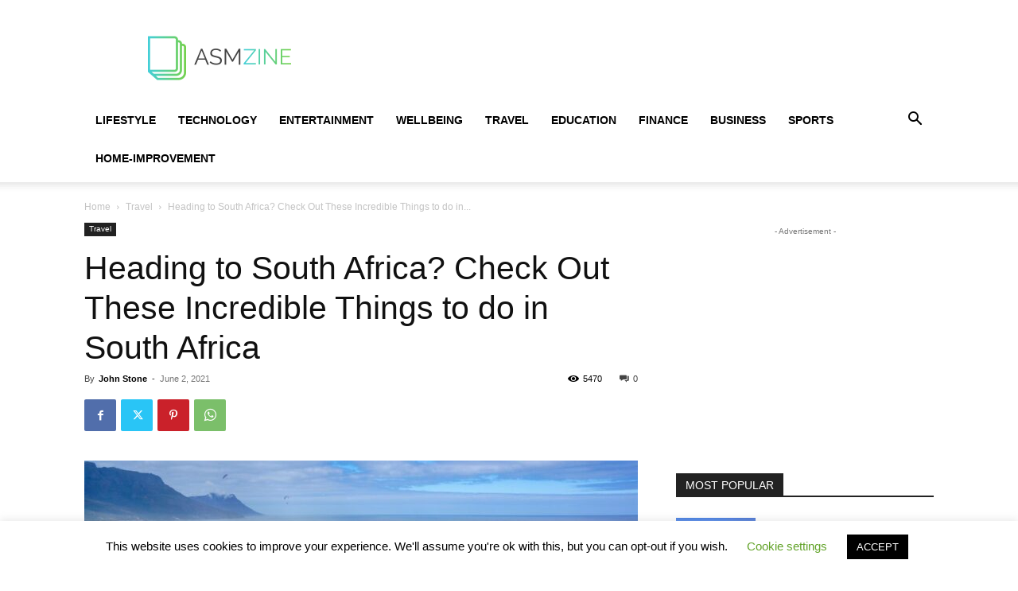

--- FILE ---
content_type: text/html; charset=utf-8
request_url: https://www.google.com/recaptcha/api2/aframe
body_size: 269
content:
<!DOCTYPE HTML><html><head><meta http-equiv="content-type" content="text/html; charset=UTF-8"></head><body><script nonce="DjuhPQOR6TdZuVCAgIxx2A">/** Anti-fraud and anti-abuse applications only. See google.com/recaptcha */ try{var clients={'sodar':'https://pagead2.googlesyndication.com/pagead/sodar?'};window.addEventListener("message",function(a){try{if(a.source===window.parent){var b=JSON.parse(a.data);var c=clients[b['id']];if(c){var d=document.createElement('img');d.src=c+b['params']+'&rc='+(localStorage.getItem("rc::a")?sessionStorage.getItem("rc::b"):"");window.document.body.appendChild(d);sessionStorage.setItem("rc::e",parseInt(sessionStorage.getItem("rc::e")||0)+1);localStorage.setItem("rc::h",'1768569463410');}}}catch(b){}});window.parent.postMessage("_grecaptcha_ready", "*");}catch(b){}</script></body></html>